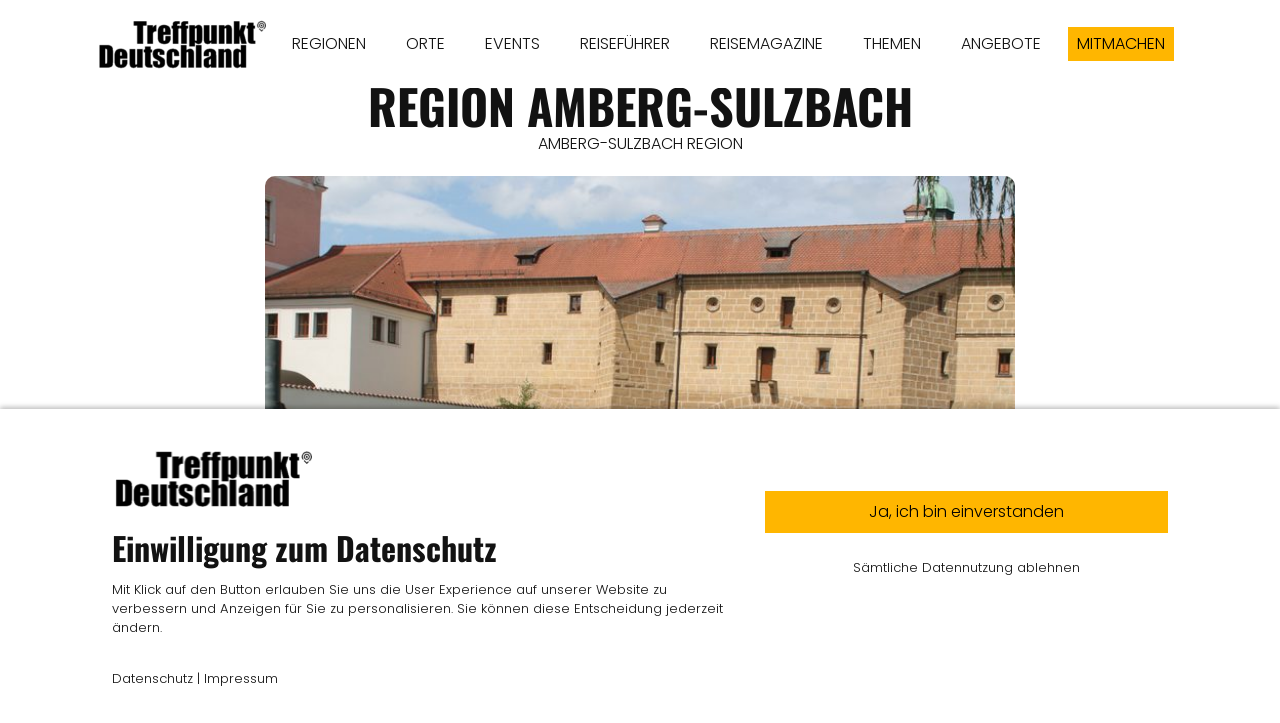

--- FILE ---
content_type: text/html; charset=UTF-8
request_url: https://www.treffpunktdeutschland.de/branchen-eintraege/bayern-amberg-sulzbach-region-intro-region-amberg-sulzbach
body_size: 10273
content:
<!DOCTYPE html><html lang="de"><head><title>BAYERN - AMBERG-SULZBACH REGION - Intro Region Amberg-Sulzbach - Branchen Einträge - Treffpunkt Deutschland</title><script>window.YETT_WHITELIST = [/treffpunktdeutschland.de/,/^\.?\/[^\/]/,new RegExp(location.host),/^https:\/\/challenges\.cloudflare\.com\//];!function(t,e){"object"==typeof exports&&"undefined"!=typeof module?e(exports):"function"==typeof define&&define.amd?define(["exports"],e):e((t=t||self).ThirdPartyScripts={})}(this,function(t){"use strict";function o(e,t){return e&&(!t||t!==s)&&(!a.blacklist||a.blacklist.some(function(t){return t.test(e)}))&&(!a.whitelist||a.whitelist.every(function(t){return!t.test(e)}))}function l(t){var e=t.getAttribute("src");return a.blacklist&&a.blacklist.every(function(t){return!t.test(e)})||a.whitelist&&a.whitelist.some(function(t){return t.test(e)})}var s="javascript/blocked",a={blacklist:undefined,whitelist:window.YETT_WHITELIST},u={blacklisted:[]},p=new MutationObserver(function(t){for(var e=0;e<t.length;e++)for(var i=t[e].addedNodes,n=function(t){var n=i[t];if(1===n.nodeType&&"SCRIPT"===n.tagName){var e=n.src,r=n.type;if(o(e,r)){u.blacklisted.push(n.cloneNode()),n.type=s;n.addEventListener("beforescriptexecute",function t(e){n.getAttribute("type")===s&&e.preventDefault(),n.removeEventListener("beforescriptexecute",t)}),n.parentElement&&n.parentElement.removeChild(n)}}},r=0;r<i.length;r++)n(r)});p.observe(document.documentElement,{childList:!0,subtree:!0});var c=document.createElement;function f(t){return function(t){if(Array.isArray(t)){for(var e=0,n=new Array(t.length);e<t.length;e++)n[e]=t[e];return n}}(t)||function(t){if(Symbol.iterator in Object(t)||"[object Arguments]"===Object.prototype.toString.call(t))return Array.from(t)}(t)||function(){throw new TypeError("Invalid attempt to spread non-iterable instance")}()}document.createElement=function(){for(var t=arguments.length,e=new Array(t),n=0;n<t;n++)e[n]=arguments[n];if("script"!==e[0].toLowerCase())return c.bind(document).apply(void 0,e);var r=c.bind(document).apply(void 0,e),i=r.setAttribute.bind(r);try{Object.defineProperties(r,{src:{get:function(){return r.getAttribute("src")},set:function(t){return o(t,r.type)&&i("type",s),i("src",t),!0}},type:{set:function(t){var e=o(r.src,r.type)?s:t;return i("type",e),!0}}}),r.setAttribute=function(t,e){"type"===t||"src"===t?r[t]=e:HTMLScriptElement.prototype.setAttribute.call(r,t,e)}}catch(t){console.warn("Unable to prevent script execution for script src ",r.src,".\n",'A likely cause would be because you are using a third-party browser extension that monkey patches the "document.createElement" function.')}return r};var d=new RegExp("[|\\{}()[\\]^$+*?.]","g");t.unblock=function(){for(var t=arguments.length,n=new Array(t),e=0;e<t;e++)n[e]=arguments[e];n.length<1?(a.blacklist=[],a.whitelist=[]):(a.blacklist&&(a.blacklist=a.blacklist.filter(function(e){return n.every(function(t){return"string"==typeof t?!e.test(t):t instanceof RegExp?e.toString()!==t.toString():void 0})})),a.whitelist&&(a.whitelist=[].concat(f(a.whitelist),f(n.map(function(e){if("string"==typeof e){var n=".*"+e.replace(d,"\\$&")+".*";if(a.whitelist.every(function(t){return t.toString()!==n.toString()}))return new RegExp(n)}else if(e instanceof RegExp&&a.whitelist.every(function(t){return t.toString()!==e.toString()}))return e;return null}).filter(Boolean)))));for(var r=document.querySelectorAll('script[type="'.concat(s,'"]')),i=0;i<r.length;i++){var o=r[i];l(o)&&(o.type="application/javascript",u.blacklisted.push(o),o.parentElement.removeChild(o))}var c=0;f(u.blacklisted).forEach(function(t,e){if(l(t)){var n=document.createElement("script");n.setAttribute("src",t.src),n.setAttribute("type","application/javascript"),document.head.appendChild(n),u.blacklisted.splice(e-c,1),c++}}),a.blacklist&&a.blacklist.length<1&&p.disconnect(),window.YETT_WHITELIST=[/./]},Object.defineProperty(t,"__esModule",{value:!0})});</script><meta http-equiv="Content-Type" content="text/html; charset=utf-8" /><meta name="icbm" content="49.7243,11.068" /><meta name="geo.position" content="49.7243;11.068" /><meta name="geo.placename" content="Forchheim" /><meta property="og:title" content="BAYERN - AMBERG-SULZBACH REGION - Intro Region Amberg-Sulzbach - Branchen Einträge - Treffpunkt Deutschland" /><meta property="og:type" content="website" /><meta property="og:locale" content="de" /><meta property="og:url" content="https://www.treffpunktdeutschland.de/branchen-eintraege/bayern-amberg-sulzbach-region-intro-region-amberg-sulzbach" /><meta property="og:image" content="https://inter-cdn.com/images/0/5736313/Bayern_Ostbayern_Amberg_Fuenf-Fluesse-Radweg_Amberg_Stadtbrille_2853_FotografGerhardEisenschink_gewerblicheNutzungerlaubt.jpg" /><meta name="viewport" content="width=device-width, initial-scale=1" /><link rel="icon" type="image/png" href="https://inter-cdn.com/images/16x16/4815194/TreffpunktDeutschlandAppLogoSchwarz.png" sizes="16x16"><link rel="icon" type="image/png" href="https://inter-cdn.com/images/32x32/4815194/TreffpunktDeutschlandAppLogoSchwarz.png" sizes="32x32"><link rel="icon" type="image/png" href="https://inter-cdn.com/images/96x96/4815194/TreffpunktDeutschlandAppLogoSchwarz.png" sizes="96x96"><link rel="apple-touch-icon-precomposed" sizes="152x152" href="https://inter-cdn.com/images/152x152/4815194/TreffpunktDeutschlandAppLogoSchwarz.png"><link rel="preconnect" href="https://inter-cdn.com" /><link rel="stylesheet" type="text/css" media="screen" href="/webcard/static/app.min.1768398951.css"/><link rel="stylesheet" type="text/css" media="screen" href="/css/custom.251117091910.css" id="customcss"/><link rel="canonical" href="https://www.treffpunktdeutschland.de/branchen-eintraege/bayern-amberg-sulzbach-region-intro-region-amberg-sulzbach"/><link rel="alternate" hreflang="de" href="https://www.treffpunktdeutschland.de/eintraege/92708974.xml" type="application/rss+xml" title="TREFFPUNKT DEUTSCHLAND Reisemagazin Reiseführer"/><link rel="alternate" hreflang="de" href="https://www.treffpunktdeutschland.de/eintraege/299100017.xml" type="application/rss+xml" title="TREFFPUNKT DEUTSCHLAND Reisemagazin Reiseführer"/><link rel="alternate" hreflang="de" href="https://www.treffpunktdeutschland.de/eintraege/300586555.xml" type="application/rss+xml" title="TREFFPUNKT DEUTSCHLAND Reisemagazin Reiseführer"/><link rel="alternate" hreflang="de" href="https://www.treffpunktdeutschland.de/eintraege/300586735.xml" type="application/rss+xml" title="TREFFPUNKT DEUTSCHLAND Reisemagazin Reiseführer"/><link rel="alternate" hreflang="de" href="https://www.treffpunktdeutschland.de/eintraege/300586979.xml" type="application/rss+xml" title="TREFFPUNKT DEUTSCHLAND Reisemagazin Reiseführer"/><link rel="alternate" hreflang="de" href="https://www.treffpunktdeutschland.de/eintraege/41066331.xml" type="application/rss+xml" title="Marktplatz Dinkelscherben - Treffpunkt Deutschland"/><link rel="alternate" hreflang="de" href="https://www.treffpunktdeutschland.de/eintraege/41080416.xml" type="application/rss+xml" title="Marktplatz Fischach - Treffpunkt Deutschland"/><link rel="alternate" hreflang="de" href="https://www.treffpunktdeutschland.de/eintraege/291379041.xml" type="application/rss+xml" title="Günzburg Marktplatz - Treffpunkt Deutschland"/><link rel="alternate" hreflang="de" href="https://www.treffpunktdeutschland.de/eintraege/291379089.xml" type="application/rss+xml" title="Günzburg Marktplatz - Treffpunkt Deutschland"/><link rel="alternate" hreflang="de" href="https://www.treffpunktdeutschland.de/eintraege/291379143.xml" type="application/rss+xml" title="Günzburg Marktplatz - Treffpunkt Deutschland"/><link rel="alternate" hreflang="de" href="https://www.treffpunktdeutschland.de/eintraege/291379224.xml" type="application/rss+xml" title="Günzburg Marktplatz - Treffpunkt Deutschland"/><link rel="alternate" hreflang="de" href="https://www.treffpunktdeutschland.de/eintraege/43441788.xml" type="application/rss+xml" title="Oberasbach Marktplatz - Treffpunkt Deutschland"/><link rel="alternate" hreflang="de" href="https://www.treffpunktdeutschland.de/eintraege/51443144.xml" type="application/rss+xml" title="Oberasbach Marktplatz - Treffpunkt Deutschland"/><link rel="alternate" hreflang="de" href="https://www.treffpunktdeutschland.de/eintraege/51961542.xml" type="application/rss+xml" title="Stein - Treffpunkt Deutschland"/><link rel="alternate" hreflang="de" href="https://www.treffpunktdeutschland.de/eintraege/72420715.xml" type="application/rss+xml" title="Stein - Treffpunkt Deutschland"/><link rel="alternate" hreflang="de" href="https://www.treffpunktdeutschland.de/eintraege/72422036.xml" type="application/rss+xml" title="Stein - Treffpunkt Deutschland"/><link rel="alternate" hreflang="de" href="https://www.treffpunktdeutschland.de/eintraege/72422086.xml" type="application/rss+xml" title="Stein - Treffpunkt Deutschland"/><link rel="alternate" hreflang="de" href="https://www.treffpunktdeutschland.de/eintraege/41077530.xml" type="application/rss+xml" title="Weißenhorn Marktplatz - Treffpunkt Deutschland"/><link rel="alternate" hreflang="de" href="https://www.treffpunktdeutschland.de/eintraege/66996358.xml" type="application/rss+xml" title="Weißenhorn Marktplatz - Treffpunkt Deutschland"/><link rel="alternate" hreflang="de" href="https://www.treffpunktdeutschland.de/eintraege/66996410.xml" type="application/rss+xml" title="Weißenhorn Marktplatz - Treffpunkt Deutschland"/><script>if (!webcard) var webcard={};webcard.id=250041;webcard.moduleId=1591575;webcard.culture="de";webcard.type=2;webcard.isEdit=false;webcard.isPreview=false;webcard.isMobile=/Android|webOS|iPhone|iPad|iPod|BlackBerry/i.test(navigator.userAgent);webcard.isTouch='ontouchstart' in window || navigator.msMaxTouchPoints > 0;webcard.googleMapsEmbedApiKey='AIzaSyDoOLq_ts27g3vEog9sGYB0GJSyWBDK9gs';webcard.googleMapsApiKey='';webcard.apiHost='api.sitehub.io';var extraPath='bayern-amberg-sulzbach-region-intro-region-amberg-sulzbach';</script><link rel="preload" as="style" href="https://inter-cdn.com/g/fonts/css?family=Poppins:300,regular,700%7COswald:300,regular,700&amp;subset=latin&amp;display=swap" /><link rel="stylesheet" media="print" onload="this.media='all'" href="https://inter-cdn.com/g/fonts/css?family=Poppins:300,regular,700%7COswald:300,regular,700&amp;subset=latin&amp;display=swap" /><style>figure{margin:0}#ed-63567216 img { width: 170px; } #ed-44827388 { text-align: center; } #ed-51188258 .space { height: 50px; } #ed-40571781 > .inner { justify-content: space-between; align-items: center; } #ed-40571760 { text-align: center; } #ed-40571760 img { width: 750px; border-radius: 10px; height: 700px; } @media screen and (max-width: 975px) {  #ed-40571760 img { width: 550px; height: 500px; }} @media screen and (max-width: 575px) {  #ed-40571760 img { width: 350px; height: 300px; }} #ed-104955254 .space { height: 40px; } @media screen and (max-width: 975px) {  #ed-104955254 .space { height: 30px; }} #ed-1361193001 .space { height: 50px; } #ed-40693836 .space { height: 18px; } #ed-40693887 .space { height: 50px; } #ed-40693845 .space { height: 50px; } #ed-40709754 .space { height: 50px; } #ed-101644367 img { width: auto; } #ed-101644358 > .inner { max-width: 70%; } @media screen and (max-width: 975px) {  #ed-101644358 > .inner { max-width: 70%; }} @media screen and (max-width: 975px) {  #ed-101644358 { height: 60%; }} #ed-82959946 .space { height: 50px; } #ed-66831691 { text-align: center; } #ed-43322622 .space { height: 50px; } #ed-82397077 .space { height: 50px; } #ed-51008552 .space { height: 50px; } #ed-43350707 .space { height: 50px; } #ed-113908483 { text-align: center; } #ed-82649377 { text-align: center; } #ed-82649380 .space { height: 20px; } #ed-82649383 { text-align: center; } #ed-78048484 svg { width: 40px; } #ed-78048487 .space { height: 50px; }    #ed-78048490 .space { height: 50px; } #ed-52115010 { flex-basis: auto; } #ed-52115016 { flex-basis: auto; } #ed-52114974 > .inner { justify-content: center; } #ed-52115967 > .inner { justify-content: center; align-items: stretch; } #ed-41498628 > .inner { place-content: center space-between; align-items: center; }</style></head><body class="page-1591575 pagelayout-1 slogan"><div class="ed-element ed-reference ed-reference-container flex-justify-content-space-between flex-align-items-center wv-boxed menu-wrapper menu-wrapper-js-anchor preset-menu-ashop" id="ed-40571781" data-reference="40141518"><div class="inner"><figure class="ed-element ed-image logo" id="ed-63567216"><a href="/"><img src="https://inter-cdn.com/images/170/4814438/TreffpunktDeutschlandLogoSchwarz.png" alt="" srcset="https://inter-cdn.com/images/340/4814438/TreffpunktDeutschlandLogoSchwarz.png 2x"></a></figure><nav class="ed-element ed-menu" id="ed-76580137"><ul class="menu-level-0"><li class=""><a class="" id="menu-item-1748840" href="/regionen">REGIONEN</a></li><li class="first"><a class="first" id="menu-item-2817284" href="/orte">ORTE</a></li><li class=""><a class="" id="menu-item-1677264" href="/events">EVENTS</a></li><li class=""><a class="" id="menu-item-1929719" href="/reisefuehrer">REISEFÜHRER</a></li><li class=""><a class="" id="menu-item-1929704" href="/reisemagazine">REISEMAGAZINE</a></li><li class=""><a class="" id="menu-item-1614063" href="/themen">THEMEN</a></li><li class=""><a class="" id="menu-item-2447548" href="/angebote">ANGEBOTE</a></li></ul></nav><div class="ed-element ed-button custom-theme" id="ed-44827388"><a class="button button-small center" href="/mitmachen">MITMACHEN</a></div><div class="ed-element ed-spacer" id="ed-51188258"><div class="space"></div></div><div class="ed-element ed-container mobile-cont" id="ed-40141530"><div class="inner"><div class="ed-element ed-html menu-trigger" id="ed-40141536">
<span></span>
<span></span>
<span></span>
<span></span>
<span></span>
<span></span></div></div></div></div></div><div class="ed-element ed-collection-container wv-boxed wv-spacer preset-blog-post-eintraege" style="--spacer-height: 88px;" id="ed-40571742"><div class="inner collection-loading" data-collection-bind="%7B%22id%22%3A%225e8c7f4389626d92621545fe%22%2C%22single%22%3A1%2C%22name%22%3A%22Eintr%E4ge%22%2C%22slug%22%3A%22eintraege%22%2C%22link%22%3A%7B%22type%22%3A%22self%22%2C%22href%22%3A%22https%3A//cms.sitejet.io/api/collections/5e8c7f4389626d92621545fe%22%7D%7D" style="opacity:0"><article class="ed-element ed-collection-item" id="ed-40571745"><div class="inner"><div class="ed-element ed-headline post--headline custom-theme" id="ed-40571748"><h1 class="center" data-collection-bind="%7B%22type%22%3A%22text%22%2C%22field%22%3A%22name-vom-eintrag%22%7D">Hallenbad</h1></div><div class="ed-element ed-text post--date custom-theme" id="ed-40571754"><div data-collection-bind="%7B%22type%22%3A%22choice%22%2C%22field%22%3A%22ort%22%2C%22options%22%3A%7B%22choices%22%3A%5B%22Bamberg%22%2C%22Erlangen%22%2C%22G%FCnzburg%22%2C%22Forchheim%22%2C%22F%FCrth%22%2C%22%22%2C%22Neu-Ulm%22%2C%22N%FCrnberg%22%2C%22Oberasbach%22%2C%22Stein%22%2C%22Zirndorf%22%5D%7D%7D">Rehau</div></div><div class="ed-element ed-spacer" id="ed-40571757"><div style="height: 20px;" class="space"></div></div><figure class="ed-element ed-image post--featured-image" id="ed-40571760"><img src="https://inter-cdn.com/images/1024/21534160/Bayern-Rehau-Hallenbad-17-spNGoQWeUf7V-kYP27oQ8Q.jpg" alt="" data-collection-bind="%7B%22type%22%3A%22file%22%2C%22field%22%3A%22image%22%7D" style="object-fit: cover;" srcset="https://inter-cdn.com/images/576/21534160/Bayern-Rehau-Hallenbad-17-spNGoQWeUf7V-kYP27oQ8Q.jpg 576w, https://inter-cdn.com/images/976/21534160/Bayern-Rehau-Hallenbad-17-spNGoQWeUf7V-kYP27oQ8Q.jpg 976w, https://inter-cdn.com/images/1024/21534160/Bayern-Rehau-Hallenbad-17-spNGoQWeUf7V-kYP27oQ8Q.jpg 1024w"></figure><div class="ed-element ed-text custom-theme" id="ed-1361226694"><p style="text-align: center;"><span style="font-size: 11px;"><span class="color-user-1">Bildbeschreibung und Copyright finden Sie unten in der Galerie.</span></span></p></div><div class="ed-element ed-spacer" id="ed-104955254"><div class="space"></div></div><div class="ed-element ed-container" id="ed-40693137"><div class="inner" data-collection-bind="%7B%22type%22%3A%22cms%22%2C%22field%22%3A%22ueber-uns%22%7D">&nbsp;</div></div><div class="ed-element ed-container" id="ed-40571772"><div class="inner" data-collection-bind="%7B%22type%22%3A%22cms%22%2C%22field%22%3A%22corona-info%22%7D">&nbsp;</div></div><div class="ed-element ed-spacer" id="ed-1361193001"><div class="space"></div></div><div class="ed-element ed-headline custom-theme" id="ed-40693857"><h2>GALERIE</h2></div><div class="ed-element ed-text custom-theme" id="ed-1361193004"><p><span style="font-size: 11px;">Um die Bildbeschreibung und das Copyright einzusehen, klicken Sie bitte auf das jeweilige Bild.</span></p></div><div class="ed-element ed-spacer" id="ed-40693836"><div class="space"></div></div><div class="ed-element ed-container" id="ed-40905252"><div class="inner" data-collection-bind="%7B%22type%22%3A%22cms%22%2C%22field%22%3A%22galerie-cms-2%22%7D">&nbsp;</div></div><div class="ed-element ed-container" id="ed-40709748"><div class="inner" data-collection-bind="%7B%22type%22%3A%22cms%22%2C%22field%22%3A%22galerie-cms%22%7D">&nbsp;</div></div><div class="ed-element ed-spacer" id="ed-40693887"><div class="space"></div></div><div class="ed-element ed-headline custom-theme" id="ed-40693839"><h2>ÖFFNUNGSZEITEN</h2></div><div class="ed-element ed-container" id="ed-40693842"><div class="inner" data-collection-bind="%7B%22type%22%3A%22cms%22%2C%22field%22%3A%22oeffnungszeiten%22%7D">&nbsp;</div></div><div class="ed-element ed-spacer" id="ed-40693845"><div class="space"></div></div><div class="ed-element ed-headline custom-theme" id="ed-40695063"><h2>KONTAKT &amp; LAGE</h2></div><div class="ed-element ed-container" id="ed-40695066"><div class="inner" data-collection-bind="%7B%22type%22%3A%22cms%22%2C%22field%22%3A%22kontakt-lage%22%7D">&nbsp;</div></div><div class="ed-element ed-spacer" id="ed-40695150"><div style="height: 20px;" class="space"></div></div><div class="ed-element ed-text custom-theme" id="ed-40695153"><p style="text-align: center;">Veröffentlicht am</p></div><div class="ed-element ed-text custom-theme center" id="ed-40695156"><div data-collection-bind="%7B%22type%22%3A%22date%22%2C%22field%22%3A%22publishing_date%22%7D">18.11.2025</div></div><div class="ed-element ed-text custom-theme" id="ed-40695159"><p style="text-align: center;">Zur Veröffentlichung erhalten von</p></div><div class="ed-element ed-text custom-theme center" id="ed-40695162"><div data-collection-bind="%7B%22type%22%3A%22text%22%2C%22field%22%3A%22author%22%7D">Stadt Rehau</div></div><div class="ed-element ed-container" id="ed-151530407"><div class="inner" data-collection-bind="%7B%22field%22%3A%22visitenkarte%22%2C%22type%22%3A%22cms%22%2C%22options%22%3A%7B%22help%22%3A%22%22%7D%7D">&nbsp;</div></div><div class="ed-element ed-spacer" id="ed-40709754"><div class="space"></div></div><div class="ed-element ed-container wv-boxed wv-spacer" id="ed-101644355"><div class="inner"><div class="ed-element ed-collection-container wv-spacer preset-blog-angebote" id="ed-101644358"><div class="inner collection-loading" data-collection-bind="%7B%22id%22%3A%225ee3085e89626ddd547b4630%22%2C%22name%22%3A%22Anzeigen%22%2C%22slug%22%3A%22anzeigen%22%2C%22link%22%3A%7B%22type%22%3A%22self%22%2C%22href%22%3A%22https%3A//cms.sitejet.io/api/collections/5ee3085e89626ddd547b4630%22%7D%2C%22order%22%3A%22rand%28%29_ASC%22%2C%22limit%22%3A%222%22%2C%22paginate%22%3Afalse%2C%22filter%22%3A%5B%7B%22key%22%3A%22columns.veroeffentlichungsdatum%22%2C%22value%22%3A%22lte%3Anow%22%7D%2C%7B%22key%22%3A%22columns.status-veroeffentlicht%22%2C%22value%22%3A%22Ver%F6ffentlicht%22%7D%2C%7B%22key%22%3A%22columns.anzeigenschaltung-ende%22%2C%22value%22%3A%22gt%3Anow%22%7D%5D%7D" style="opacity:0"><article class="ed-element ed-collection-item blog-box" id="ed-101644361"><div class="inner"><div class="ed-element ed-text custom-theme" id="ed-101644364"><p style="text-align: center;"><span style="font-size: 10px;">Anzeige</span></p></div><figure class="ed-element ed-image" id="ed-101644367"><a href="/anzeigen-item"><img src="data:image/svg+xml,%3Csvg%20width='1024'%20viewBox='0%200%201024%201535.5183443085607'%20xmlns='http://www.w3.org/2000/svg'%3E%3Crect%20width='1024'%20height='1535.5183443085607'%20style='fill:%20%23F7F7F7'%20/%3E%3C/svg%3E" alt="" data-collection-bind="%7B%22type%22%3A%22file%22%2C%22field%22%3A%22teaser-bild%22%2C%22link%22%3A%22page%22%7D" data-src="https://inter-cdn.com/images/1024/19227153/RM-BAMBERG-LKForchheimLKBayreuth-FrankischeSchweiz-KVJI9F7hiTJjInLOj1m73w.png" class="lazyload ed-lazyload" srcset="data:image/svg+xml,%3Csvg%20width='1024'%20viewBox='0%200%201024%201535.5183443085607'%20xmlns='http://www.w3.org/2000/svg'%3E%3Crect%20width='1024'%20height='1535.5183443085607'%20style='fill:%20%23F7F7F7'%20/%3E%3C/svg%3E 1w" data-srcset="https://inter-cdn.com/images/576/19227153/RM-BAMBERG-LKForchheimLKBayreuth-FrankischeSchweiz-KVJI9F7hiTJjInLOj1m73w.png 576w, https://inter-cdn.com/images/976/19227153/RM-BAMBERG-LKForchheimLKBayreuth-FrankischeSchweiz-KVJI9F7hiTJjInLOj1m73w.png 976w, https://inter-cdn.com/images/1024/19227153/RM-BAMBERG-LKForchheimLKBayreuth-FrankischeSchweiz-KVJI9F7hiTJjInLOj1m73w.png 1024w"></a></figure></div></article><div class="ed-element ed-container flex-justify-content-space-between pagination columns-box hide" style="flex-basis:100%;" id="ed-101644370"><div class="inner"><div class="ed-element ed-button pagination-prev" style="flex-basis:auto;" id="ed-101644373"><a class="button hide" href="#" rel="prev"><i class="fa fa-angle-left"></i> Vorherige</a></div><div class="ed-element ed-button pagination-next" style="flex-basis:auto;" id="ed-101644376"><a class="button" href="#" rel="next">Nächste <i class="fa fa-angle-right"></i></a></div></div></div></div></div><div class="ed-element ed-container wv-boxed wv-spacer" id="ed-101644379"><a class="inner" href="/2516980"><div class="ed-element ed-text custom-theme" id="ed-101644382"><p style="text-align: center;"><span class="color-secondary"><span style="font-size: 14px;">Anzeige buchen &gt;</span></span><span style="font-size: 10px;"><br></span></p></div></a></div></div></div></div></article></div></div><div class="ed-element ed-reference ed-reference-container preset-footer-heimdall-ashop footer" id="ed-40571784" data-reference="40141614"><div class="inner"><div class="ed-element ed-spacer" id="ed-82959946"><div class="space"></div></div><div class="ed-element ed-headline custom-theme" id="ed-66831682"><h3 class="center">Leider noch kein Eintrag vorhanden?<br>Ihr Gewerbe oder Verein fehlt noch?&nbsp;</h3></div><div class="ed-element ed-headline custom-theme" id="ed-66831685"><h2 class="center"><span class="color-user-2">JETZT Kostenlos mitmachen!<br></span></h2></div><div class="ed-element ed-spacer" id="ed-66831688"><div style="height: 20px;" class="space"></div></div><div class="ed-element ed-button custom-theme" id="ed-66831691"><a class="button center bg-active-default color-active-primary bg-user-2 color-default" href="/mitmachen"><strong>MITMACHEN</strong></a></div><div class="ed-element ed-spacer" id="ed-43322622"><div class="space"></div></div><div class="ed-element ed-spacer" id="ed-82397077"><div class="space"></div></div><div class="ed-element ed-iframe" id="ed-66872923"><iframe src="https://www.treffpunktdeutschland.de/footer" width="100%" height="4000px" frameborder="0">&lt;/div&gt;</iframe></div><div class="ed-element ed-container wv-boxed wv-spacer preset-counter-default" id="ed-66904523"><div class="inner"><div class="ed-element ed-container counter-box full-width bg-user-2" id="ed-66904526"><a class="inner" href="/1583409"><div class="ed-element ed-html counter-content" id="ed-66904529"><span data-count="635">0</span></div><div class="ed-element ed-text counter-caption custom-theme" id="ed-66904532"><p style="text-align: center;"><strong><span style="font-size: 18px;"></span></strong><strong><span style="font-size: 18px;">orte</span></strong></p></div></a></div><div class="ed-element ed-container counter-box full-width bg-user-2" id="ed-66904535"><a class="inner" href="/regionen"><div class="ed-element ed-html counter-content" id="ed-66904538"><span data-count="120">0</span></div><div class="ed-element ed-text counter-caption custom-theme" id="ed-66904541"><p style="text-align: center;"><strong><span style="font-size: 18px;">regionen</span></strong></p></div></a></div><div class="ed-element ed-container counter-box full-width bg-user-2" id="ed-66904544"><a class="inner" href="/reisefuehrer"><div class="ed-element ed-html counter-content" id="ed-66904547"><span data-count="196">0</span></div><div class="ed-element ed-text counter-caption custom-theme" id="ed-66904550"><p style="text-align: center;"><strong><span style="font-size: 18px;">reise</span></strong></p><p style="text-align: center;"><strong><span style="font-size: 18px;">führer</span></strong></p></div></a></div><div class="ed-element ed-container counter-box full-width bg-user-2" id="ed-66904553"><a class="inner" href="/reisemagazine"><div class="ed-element ed-html counter-content" id="ed-66904556"><span data-count="60" 48<="" span="">0</span></div><div class="ed-element ed-text counter-caption custom-theme" id="ed-66904559"><p style="text-align: center;"><strong><span style="font-size: 18px;">reise</span></strong></p><p style="text-align: center;"><strong><span style="font-size: 18px;">magazine</span></strong></p></div></a></div><div class="ed-element ed-container counter-box full-width bg-user-2" id="ed-66904562"><a class="inner" href="/themen"><div class="ed-element ed-html counter-content" id="ed-66904565"><span data-count="10">0</span></div><div class="ed-element ed-text counter-caption custom-theme" id="ed-66904568"><p style="text-align: center;"><strong><span style="font-size: 18px;">themen</span></strong></p><p style="text-align: center;"><strong><span style="font-size: 18px;">guides</span></strong></p></div></a></div><div class="ed-element ed-container counter-box full-width bg-user-2" id="ed-66904571"><a class="inner" href="/events"><div class="ed-element ed-html counter-content" id="ed-66904574"><span data-count="1672">0</span></div><div class="ed-element ed-text counter-caption custom-theme" id="ed-66904577"><p style="text-align: center;"><strong><span style="font-size: 18px;">EVENTS</span></strong></p></div></a></div><div class="ed-element ed-container counter-box full-width bg-user-2" id="ed-66904580"><a class="inner" href="/alle-berichte"><div class="ed-element ed-html counter-content" id="ed-66904583"><span data-count="651">0</span></div><div class="ed-element ed-text counter-caption custom-theme" id="ed-66904586"><p style="text-align: center;"><strong><span style="font-size: 18px;">BERICHTE<br></span></strong></p></div></a></div><div class="ed-element ed-container counter-box full-width bg-user-2" id="ed-67025887"><a class="inner" href="/alle-uebernachtungsbetriebe"><div class="ed-element ed-html counter-content" id="ed-67025890"><span data-count="536">0</span></div><div class="ed-element ed-text counter-caption custom-theme" id="ed-67025893"><p style="text-align: center;"><strong><span style="font-size: 18px;">Übernachten<br></span></strong></p></div></a></div><div class="ed-element ed-container counter-box full-width bg-user-2" id="ed-67025896"><a class="inner" href="/alle-gastronomiebetriebe"><div class="ed-element ed-html counter-content" id="ed-67025899"><span data-count="325">0</span></div><div class="ed-element ed-text counter-caption custom-theme" id="ed-67025902"><p style="text-align: center;"><strong><span style="font-size: 18px;">GASTRO<br></span></strong></p></div></a></div><div class="ed-element ed-container counter-box full-width bg-user-2" id="ed-66904598"><a class="inner" href="/sehenswuerdigkeiten"><div class="ed-element ed-html counter-content" id="ed-66904601"><span data-count="1711">0</span></div><div class="ed-element ed-text counter-caption custom-theme" id="ed-66904604"><p style="text-align: center;"><strong><span style="font-size: 18px;">SEHENSWERTES<br></span></strong></p></div></a></div><div class="ed-element ed-container counter-box full-width bg-user-2" id="ed-66904589"><a class="inner" href="/alle-eintraege"><div class="ed-element ed-html counter-content" id="ed-66904592"><span data-count="2578">0</span></div><div class="ed-element ed-text counter-caption custom-theme" id="ed-66904595"><p style="text-align: center;"><strong><span style="font-size: 18px;">ALLE EINTRÄGE</span></strong></p></div></a></div></div></div><div class="ed-element ed-text custom-theme" id="ed-92335851"><p style="text-align: center;">Stand: 9.11.2022</p></div><div class="ed-element ed-spacer" id="ed-51008552"><div class="space"></div></div><div class="ed-element ed-spacer" id="ed-43350707"><div class="space"></div></div><div class="ed-element ed-container flex-align-items-stretch flex-justify-content-center wv-boxed footer-heimdall-content wv-spacer" id="ed-52115967"><div class="inner"><div class="ed-element ed-container footer-heimdall-box flex-justify-content-center" id="ed-52114974"><div class="inner"><div class="ed-element ed-spacer" style="--spacer-height:100px;" id="ed-52114977"><div style="height: 20px;" class="space"></div></div><figure class="ed-element ed-image logo center" id="ed-52114980"><a href="/"><img src="https://inter-cdn.com/images/170/4814438/TreffpunktDeutschlandLogoSchwarz.png" alt="" style="width: 170px;" srcset="https://inter-cdn.com/images/170/4814438/TreffpunktDeutschlandLogoSchwarz.png 170w, https://inter-cdn.com/images/340/4814438/TreffpunktDeutschlandLogoSchwarz.png 340w" sizes="(min-width: 976px) 170px"></a></figure><div class="ed-element ed-spacer" style="--spacer-height:100px;" id="ed-52114983"><div style="height: 20px;" class="space"></div></div><div class="ed-element ed-button custom-theme center" id="ed-52114986"><lt-highlighter style="display: none;" contenteditable="false"><lt-div class="lt-highlighter__wrapper" spellcheck="false" style="width: 100.683px !important; height: 38px !important; transform: none !important; transform-origin: 51.4583px 20.1167px 0px !important; margin-top: 1.11667px !important; margin-left: 425.65px !important;"><lt-div class="lt-highlighter__scrollElement" style="top: 0px !important; left: 0px !important; width: 100.683px !important; height: 38px !important;"></lt-div></lt-div></lt-highlighter><a class="button center" data-gramm="false" href="/ueberuns" spellcheck="false">ÜBER UNS</a></div><div class="ed-element ed-spacer" style="--spacer-height:100px;" id="ed-113908480"><div style="height: 20px;" class="space"></div></div><div class="ed-element ed-button custom-theme" id="ed-113908483"><a class="button center" data-gramm="false" href="/mitmachen" spellcheck="false">MITMACHEN</a></div><div class="ed-element ed-spacer" style="--spacer-height:100px;" id="ed-95401509"><div style="height: 20px;" class="space"></div></div><div class="ed-element ed-spacer" style="--spacer-height:100px;" id="ed-82649374"><div style="height: 20px;" class="space"></div></div><div class="ed-element ed-button custom-theme" id="ed-82649377"><a class="button center" data-gramm="false" href="/feedback" spellcheck="false">IHR FEEDBACK</a></div><div class="ed-element ed-spacer" style="--spacer-height:100px;" id="ed-82649380"><div class="space"></div></div><div class="ed-element ed-button custom-theme" id="ed-82649383"><a class="button center" data-gramm="false" href="/mitmachen-anzeigen" spellcheck="false">WERBEMÖGLICHKEITEN</a></div><div class="ed-element ed-spacer" style="--spacer-height:100px;" id="ed-78048481"><div style="height: 20px;" class="space"></div></div><figure class="ed-element ed-icon" id="ed-78048484"><a href="https://www.facebook.com/TreffpunktDeutschlandReisemagazin" target="_blank"><svg xmlns="http://www.w3.org/2000/svg" viewBox="0 -416 448 448" data-icon="fa-brands-facebook" preserveAspectRatio="xMidYMid" style="overflow: hidden;"><path d="M448 -391.3V7.2C448 20.9 436.9 31.9 423.3 31.9H309.1V-141.5H367.3L376 -209.1H309V-252.3C309 -271.9 314.4 -285.2 342.5 -285.2H378.3V-345.7C372.1 -346.5 350.9 -348.4 326.1 -348.4C274.5 -348.4 239.1 -316.9 239.1 -259V-209.1H180.7V-141.5H239.1V32H24.7C11.1 32 0 20.9 0 7.3V-391.3C0 -404.9 11.1 -416 24.7 -416H423.2C436.9 -416 448 -404.9 448 -391.3z" class="fill-user-2"></path></svg></a></figure><div class="ed-element ed-spacer" style="--spacer-height:100px;" id="ed-78048487"><div class="space"></div></div><div class="ed-element ed-spacer" style="--spacer-height:100px;" id="ed-56400280"><div style="height: 20px;" class="space"></div></div><div class="ed-element ed-button custom-theme center" id="ed-52114992"><a class="button bg-active-default color-active-primary color-default center bg-primary" href="#">LINUS WITTICH Medien KG<br>Peter-Henlein-Straße 1<br>91301 Forchheim</a></div><div class="ed-element ed-spacer" style="--spacer-height:100px;" id="ed-52114995"><div style="height: 20px;" class="space"></div></div><div class="ed-element ed-button custom-theme center" id="ed-52114998"><a class="button bg-active-default color-active-primary bg-user-2 color-default center" href="tel:09191723239">09191 7232 39</a></div><div class="ed-element ed-spacer" style="--spacer-height:100px;" id="ed-52115001"><div style="height: 20px;" class="space"></div></div><div class="ed-element ed-button custom-theme center" id="ed-52115004"><a class="button bg-active-default color-active-primary bg-user-2 color-default center" href="mailto:d.danitz@wittich-forchheim.de">E-MAIL SENDEN</a></div><div class="ed-element ed-spacer" style="--spacer-height: 100px;" id="ed-78048490"><div class="space"></div></div><div class="ed-element ed-text custom-theme" id="ed-52115010"><p><a href="/impressum" title="">Impressum</a>&nbsp; I &nbsp;<a href="https://www.treffpunktdeutschland.de/datenschutz-seite" rel="noopener noreferrer" target="_blank" title="">Datenschutz</a>&nbsp; I &nbsp;<a href="https://www.treffpunktdeutschland.de/online-streitschlichtung" title="">Online-Streitschlichtung</a> &nbsp;I &nbsp;<a href="https://www.wittich.de/fileadmin/user_upload/Fotos/7_Standorte_Verlage/Forchheim/AGB_gesamt_LINUS_WITTICH_Medien_KG__Forchheim_Stand_01102016.pdf" rel="noopener noreferrer" target="_blank" title="">AGB</a> &nbsp;I &nbsp;<a href="https://www.wittich.de/service/mediadaten/" rel="noopener noreferrer" target="_blank" title="">Mediadaten</a> &nbsp;I &nbsp;<a href="https://www.treffpunktdeutschland.de/impressum">Kontakt</a></p></div><div class="ed-element ed-spacer" style="--spacer-height:100px;" id="ed-52115013"><div style="height: 20px;" class="space"></div></div><div class="ed-element ed-text custom-theme" id="ed-52115016"><p><a href="https://www.wittich.de" rel="noopener noreferrer" target="_blank" title="">© LW Medien GmbH</a></p></div><div class="ed-element ed-spacer" style="--spacer-height:100px;" id="ed-78048479"><div style="height: 20px;" class="space"></div></div></div></div></div></div><div class="ed-element ed-container preset-back-to-top-button-default" id="ed-41620275"><div class="inner"><figure class="ed-element ed-icon back-to-top-button-icon show" id="ed-41620278"><a href="#"><svg xmlns="http://www.w3.org/2000/svg" viewBox="0 -320 448 256" data-icon="ion-chevron-up" preserveAspectRatio="xMidYMid"><path d="M224 -234l-174 167c-4 4 -12 4 -16 -0l-31 -30c-4 -4 -4 -12 0 -16l213 -204c2 -2 5 -3 8 -3s6 1 8 3l213 204c4 4 4 12 0 16l-31 30c-4 4 -12 4 -16 -0l-174 -167v-0v-0z"></path></svg></a></figure></div></div><div class="ed-element ed-container cookie-consent-bar wv-boxed flex-justify-content-space-between flex-align-content-center flex-align-items-center preset-cookie-consent-bar-default" id="ed-41498628"><div class="inner"><div class="ed-element ed-container cookie-consent-bar-text-container" id="ed-41498631"><div class="inner"><figure class="ed-element ed-image logo left" id="ed-41498634"><img src="https://inter-cdn.com/images/200/4814438/TreffpunktDeutschlandLogoSchwarz.png" alt="" style="width: 200px;" srcset="https://inter-cdn.com/images/200/4814438/TreffpunktDeutschlandLogoSchwarz.png 200w" sizes="(min-width: 976px) 200px"></figure><div class="ed-element ed-spacer" id="ed-41498637"><div style="height: 16px;" class="space"></div></div><div class="ed-element ed-headline custom-theme" id="ed-41498640"><h3 class="left">Einwilligung zum Datenschutz</h3></div><div class="ed-element ed-spacer" id="ed-41498643"><div style="height: 16px;" class="space"></div></div><div class="ed-element ed-text custom-theme" id="ed-41498646"><p>Mit Klick auf den Button erlauben Sie uns die User Experience auf unserer Website zu verbessern und Anzeigen für Sie zu personalisieren. Sie können diese Entscheidung jederzeit ändern.</p></div></div></div><div class="ed-element ed-container flex-justify-content-center flex-align-content-center flex-align-items-center cookie-consent-bar-button-container" id="ed-41498649"><div class="inner"><div class="ed-element ed-button custom-theme center" id="ed-41498652"><a class="button center" href="#" id="acceptCookie">Ja, ich bin einverstanden</a></div><div class="ed-element ed-button custom-theme center decline-button" id="ed-41498655"><a class="button center" href="#" id="cookieClose" style="background-color: transparent;">Sämtliche Datennutzung ablehnen</a></div></div></div><div class="ed-element ed-container cookie-consent-bar-links-container" id="ed-41498658"><div class="inner"><div class="ed-element ed-text custom-theme" id="ed-41498661"><p><a href="https://www.treffpunktdeutschland.de/datenschutz-seite" rel="noopener noreferrer" target="_blank" title=""><span>Datenschutz</span></a> | <span><a href="/impressum" title="">Impressum</a></span></p></div></div></div><div class="ed-element ed-container preset-back-to-top-button-default" id="ed-41620194"><div class="inner"><figure class="ed-element ed-icon back-to-top-button-icon show" id="ed-41620197"><a href="#"><svg xmlns="http://www.w3.org/2000/svg" viewBox="0 -320 448 256" data-icon="ion-chevron-up" preserveAspectRatio="xMidYMid"><path d="M224 -234l-174 167c-4 4 -12 4 -16 -0l-31 -30c-4 -4 -4 -12 0 -16l213 -204c2 -2 5 -3 8 -3s6 1 8 3l213 204c4 4 4 12 0 16l-31 30c-4 4 -12 4 -16 -0l-174 -167v-0v-0z"></path></svg></a></figure></div></div></div></div></div></div><script src="/webcard/static/app.bundle.1768398969.js"></script><script src="/js/custom.240425135252.js"></script><script>var _paq = _paq || [];_paq.push(['trackPageView']);_paq.push(['enableLinkTracking']);(function() {var u="//www.page-stats.de/";_paq.push(['setTrackerUrl', u+'piwik.php']);_paq.push(['setSiteId', '14680']);var d=document, g=d.createElement('script'), s=d.getElementsByTagName('script')[0];g.type='text/javascript'; g.async=true; g.defer=true; g.src=u+'piwik.js'; s.parentNode.insertBefore(g,s);})();document.addEventListener('click', function (event) { try { var a = event.target.closest('a'); a && a.href.indexOf('tel:')>-1 && _paq.push(['trackEvent','call','click']); } catch (e) {} }, false);</script></body>
</html>
